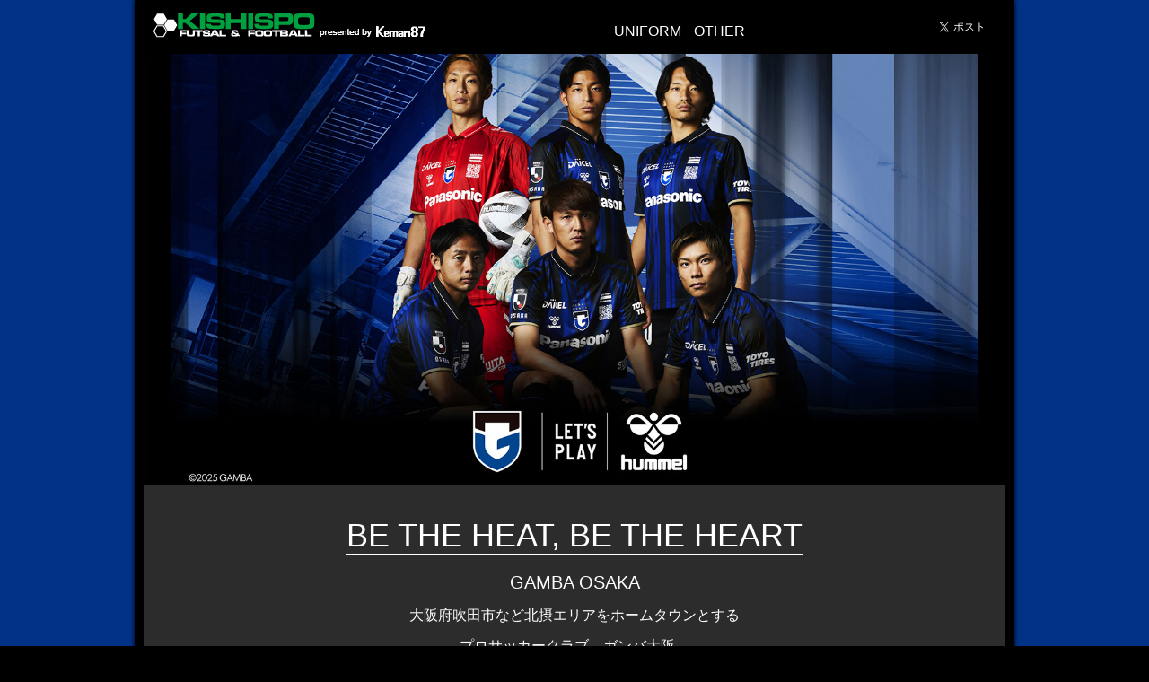

--- FILE ---
content_type: text/html; charset=UTF-8
request_url: https://www.kishispo.net/ex/clubteam/gamba/
body_size: 3813
content:
<!DOCTYPE html>
<html lang="ja">
<head>
	<meta http-equiv="Content-Type" content="text/html; charset=utf-8">
	<meta name="viewport" content="initial-scale=1.0, minimum-scale=1.0, maximum-scale=1.0, width=device-width, user-scalable=0" />
    <meta http-equiv="X-UA-Compatible" content="IE=edge">
    <meta name="format-detection" content="telephone=no">
    <meta name="keywords" content="ヒュンメル,hummel,ガンバ大阪,GAMBA OSAKA,J-LEAGUE,Jリーグ,ユニフォーム,レプリカ,サッカー,フットサル,通販,特価,激安,限定,サッカースパイク,サッカー用品,キシスポ,kishispo,kemari87" />
	<meta name="description" content="サッカー＆フットサルショップKISHISPO Kemari87は、西日本最大級フットボール専門店、通販サイトです。サッカースパイクやフットサルシューズをはじめ、限定品や特価品など豊富な品揃えで皆さまをお待ちしております。" />
    <meta name="copyright" content="Copyright (C)2012-2025 KISHISPO All Rights Reserved." />
	<meta name="author" content="KISHISPO" lang="ja" />
	<title>J-LEAGUE / GAMBA OSAKA (Jリーグ / ガンバ大阪) | KISHISPO Kemari87 公式通販サイト</title>
    
    <link rel="stylesheet" type="text/css" href="common/css/reset.css">
    <link rel="stylesheet" type="text/css" href="common/css/jquery.sidr.light.css">
    <link rel="stylesheet" type="text/css" href="common/css/style.css">
    
    <script type="text/javascript" src="common/js/jquery-1.11.3.min.js" ></script>
    <script type="text/javascript" src="common/js/jquery.sidr.min.js" ></script>
    <script type="text/javascript" src="common/js/function.js" ></script>
    <script type="text/javascript" src="common/js/ga.js" ></script>
    
    <!--[if lt IE 9]>
    <script src="common/js/IE9.js"></script>
    <script src="common/js/html5shiv.js"></script>
    <script src="common/js/css3-mediaqueries.js"></script>
    <![endif]-->
    
    
    <!-- Google Tag Manager  -->
<script type="text/javascript" async="" src="https://www.google-analytics.com/analytics.js"></script>
<script type="text/javascript" async="" src="https://www.google-analytics.com/analytics.js"></script>
<script async="" src="//www.googletagmanager.com/gtm.js?id=GTM-TRZ4CX6"></script>
<script async="" src="//www.googletagmanager.com/gtm.js?id=GTM-5P2LCL"></script>
<script>(function(w,d,s,l,i){w[l]=w[l]||[];w[l].push({'gtm.start':
new Date().getTime(),event:'gtm.js'});var f=d.getElementsByTagName(s)[0],
j=d.createElement(s),dl=l!='dataLayer'?'&l='+l:'';j.async=true;j.src=
'//www.googletagmanager.com/gtm.js?id='+i+dl;f.parentNode.insertBefore(j,f);
})(window,document,'script','dataLayer','GTM-5P2LCL');</script>
<script>(function(w,d,s,l,i){w[l]=w[l]||[];w[l].push({'gtm.start':
new Date().getTime(),event:'gtm.js'});var f=d.getElementsByTagName(s)[0],
j=d.createElement(s),dl=l!='dataLayer'?'&l='+l:'';j.async=true;j.src=
'//www.googletagmanager.com/gtm.js?id='+i+dl;f.parentNode.insertBefore(j,f);
})(window,document,'script','dataLayer','GTM-TRZ4CX6');</script>
 <!-- End Google Tag Manager -->



</head>

<body>


<!-- Google Tag Manager (noscript)  -->
<noscript><iframe src="//www.googletagmanager.com/ns.html?id=GTM-5P2LCL"
height="0" width="0" style="display:none;visibility:hidden"></iframe></noscript>
<noscript><iframe src="//www.googletagmanager.com/ns.html?id=GTM-TRZ4CX6"
height="0" width="0" style="display:none;visibility:hidden"></iframe></noscript>
 <!-- End Google Tag Manager (noscript) -->



	<div id="wrap">
        <!--▽ヘッダー▽-->
        <header>
            <div id="head" class="clearfix">
                <h1><a href="https://www.kishispo.net/" title="KISHISPO presented by Kemari87">KISHISPO</a></h1>
                <div id="hamburger"><a id="simple-menu" href="#sidr"><p class="icn"><span></span><span></span><span></span></p></a></div>
                <div id="head-nav">
                    <ul>
                        <!--<li><a href="#section02-1" onClick="jQuery.sidr('close', 'sidr');">スペック</a></li>-->
                        <!--<li><a href="#section04" onClick="jQuery.sidr('close', 'sidr');">ムービー</a></li>-->
                        <!--<li><a href="#section03" onClick="jQuery.sidr('close', 'sidr');">レビュー</a></li>-->
                        <!--<li><a href="#HOME" onClick="jQuery.sidr('close', 'sidr');">HOME</a></li>-->
                        <!--<li><a href="#AWAY" onClick="jQuery.sidr('close', 'sidr');">AWAY</a></li>-->
                        <li><a href="#UNIFORM" onClick="jQuery.sidr('close', 'sidr');">UNIFORM</a></li>
                        <li><a href="#OTHER_ITEM" onClick="jQuery.sidr('close', 'sidr');">OTHER</a></li>
                        <li><iframe src="https://www.facebook.com/plugins/like.php?href=https%3A%2F%2Fwww.kishispo.net%2Fex%2Fclubteam%2Fgamba%2F&width=145&layout=button_count&action=like&size=small&share=true&height=20&appId" width="175" height="20" style="border:none;overflow:hidden" scrolling="no" frameborder="0" allowfullscreen="true" allow="autoplay; clipboard-write; encrypted-media; picture-in-picture; web-share"></iframe></li>
                        <li><a href="https://twitter.com/share?ref_src=twsrc%5Etfw" class="twitter-share-button" data-url="https://www.kishispo.net/ex/clubteam/gamba/" data-via="KKishispo" data-hashtags="Kemari87 #KISHISPO #ガンバ大阪 #GAMBAOSAKA #Ｊリーグ" data-show-count="false">Tweet</a><script async src="https://platform.twitter.com/widgets.js" charset="utf-8"></script></li>
                    </ul>
                </div>
            </div>
      </header>
        <!--△ヘッダー△-->
        
        <!--▽イメージエリア▽-->
        <section>
            <div id="main-img"><img src="common/img/main.jpg"></div>
        </section>
        <!--△イメージエリア△-->
        
		<!--▽MAIN/HOMEコンセプト セクション②（2カラム）▽-->
        <section>
            <div id="section02" class="section">
                <h2><span>BE THE HEAT, BE THE HEART</span></h2>
                <h3>GAMBA OSAKA</h3>
                <p>大阪府吹田市など北摂エリアをホームタウンとする</p>
                <p>プロサッカークラブ、ガンバ大阪。</p>
                <p><br>- - - - - - - - - -<br><br></p>  
                <p>2025年シーズンユニフォームは、洗練されたスタイルにアップデートした伝統的な衿付きデザインを採用。ホーム用ユニフォームには、チームコンセプトから連想される炎と青黒ストライプを融合させたグラフィックを使用し、チーム、サポーター、スタジアムの熱気が一つとなる団結を表現。ブランドカラーのゴールドを袖部分に使用した、2005年のリーグ初タイトルから20周年のメモリアルイヤーを記念したデザイン。</p>
            </div>
        </section>
        <!--△MAIN/HOMEコンセプト セクション②△-->
                
        
        <!--▽/_blankイメージエリア▽-->
        <section>
            <div id="main-img"><img src="./common/img/_blank.jpg"></div>
        </section>
        <!--△イメージエリア△-->
        
        
        <!--▽ラインナップ▽-->
        <section>
            <div id="lineup" class="section">
            <div id="UNIFORM"></div>
                <h3 id="title-css">2025年シーズンユニフォーム</h3><br>
                <ul class="clearfix">
                    <li>
                    	<img src="https://www.kishispo.net/upload/save_image/hag1060go-69.jpg" alt="2025 ホーム 半袖オーセンティックユニフォーム">
                        <p>2025 ホーム 半袖オーセンティックユニフォーム</p>
                        <p class="price">ﾒｰｶｰ希望小売価格：¥28,050(税込)～</p>
                        <p class="own-price">当店価格：¥28,050(税込)～</p>
                        <a href="https://www.kishispo.net/products/list?key=hag1060go-69" target="_blank">URL</a>
                    </li>
                    <li>
                    	<img src="https://www.kishispo.net/upload/save_image/hag1060go-10.jpg" alt="2025 アウェイ 半袖オーセンティックユニフォーム">
                        <p>2025 アウェイ 半袖オーセンティックユニフォーム</p>
                        <p class="price">ﾒｰｶｰ希望小売価格：¥28,050(税込)～</p>
                        <p class="own-price">当店価格：¥28,050(税込)～</p>
                        <a href="https://www.kishispo.net/products/list?key=hag1060go-10" target="_blank">URL</a>
                    </li>
                    <li>
                        <p></p>
                    </li>
                    <li>
                        <p></p>
                    </li> 
                    
                    <li>
                    	<img src="https://www.kishispo.net/upload/save_image/hag1060gor-69.jpg" alt="2025 ホーム 半袖レプリカユニフォーム">
                        <p>2025 ホーム 半袖レプリカユニフォーム</p>
                        <p class="price">ﾒｰｶｰ希望小売価格：¥17,050(税込)～</p>
                        <p class="own-price">当店価格：¥17,050(税込)～</p>
                        <a href="https://www.kishispo.net/products/list?key=hag1060gor-69" target="_blank">URL</a>
                    </li>
                    <li>
                    	<img src="https://www.kishispo.net/upload/save_image/hag2060gor-69.jpg" alt="2025 ホーム 長袖レプリカユニフォーム">
                        <p>2025 ホーム 長袖レプリカユニフォーム</p>
                        <p class="price">ﾒｰｶｰ希望小売価格：¥18,150(税込)～</p>
                        <p class="own-price">当店価格：¥18,150(税込)～</p>
                        <a href="https://www.kishispo.net/products/list?key=hag2060gor-69" target="_blank">URL</a>
                    </li>
                    <li>
                    	<img src="https://www.kishispo.net/upload/save_image/hag1060gor-10.jpg" alt="2025 アウェイ 半袖レプリカユニフォーム">
                        <p>2025 アウェイ 半袖レプリカユニフォーム</p>
                        <p class="price">ﾒｰｶｰ希望小売価格：¥17,050(税込)～</p>
                        <p class="own-price">当店価格：¥17,050(税込)～</p>
                        <a href="https://www.kishispo.net/products/list?key=hag1060gor-10" target="_blank">URL</a>
                    </li>
                    <li>
                    	<img src="https://www.kishispo.net/upload/save_image/hag2060gor-10.jpg" alt="2025 アウェイ 長袖レプリカユニフォーム">
                        <p>2025 アウェイ 長袖レプリカユニフォーム</p>
                        <p class="price">ﾒｰｶｰ希望小売価格：¥18,150(税込)～</p>
                        <p class="own-price">当店価格：¥18,150(税込)～</p>
                        <a href="https://www.kishispo.net/products/list?key=hag2060gor-10" target="_blank">URL</a>
                    </li>
                    
                    <li>
                    	<img src="https://www.kishispo.net/upload/save_image/hag1060gor-20.jpg" alt="2025 GK 半袖レプリカユニフォーム">
                        <p>2025 GK 半袖レプリカユニフォーム</p>
                        <p class="price">ﾒｰｶｰ希望小売価格：¥17,050(税込)～</p>
                        <p class="own-price">当店価格：¥17,050(税込)～</p>
                        <a href="https://www.kishispo.net/products/list?key=hag1060gor-20" target="_blank">URL</a>
                    </li>
                    <li>
                    	<img src="https://www.kishispo.net/upload/save_image/hag1060gor-30.jpg" alt="2025 GK 半袖レプリカユニフォーム">
                        <p>2025 GK 半袖レプリカユニフォーム</p>
                        <p class="price">ﾒｰｶｰ希望小売価格：¥17,050(税込)～</p>
                        <p class="own-price">当店価格：¥17,050(税込)～</p>
                        <a href="https://www.kishispo.net/products/list?key=hag1060gor-30" target="_blank">URL</a>
                    </li>
                    <li>
                    	<img src="https://www.kishispo.net/upload/save_image/hag1060gor-57.jpg" alt="2025 GK 半袖レプリカユニフォーム">
                        <p>2025 GK 半袖レプリカユニフォーム</p>
                        <p class="price">ﾒｰｶｰ希望小売価格：¥17,050(税込)～</p>
                        <p class="own-price">当店価格：¥17,050(税込)～</p>
                        <a href="https://www.kishispo.net/products/list?key=hag1060gor-57" target="_blank">URL</a>
                    </li>
                    <li>
                        <p></p>
                    </li>
                    
                    <li>
                    	<img src="https://www.kishispo.net/upload/save_image/hjg1060gor-69.jpg" alt="2025 ホーム 半袖レプリカユニフォーム JR">
                        <p>2025 ホーム 半袖レプリカユニフォーム JR</p>
                        <p class="price">ﾒｰｶｰ希望小売価格：¥13,750(税込)～</p>
                        <p class="own-price">当店価格：¥13,750(税込)～</p>
                        <a href="https://www.kishispo.net/products/list?key=hjg1060gor-69" target="_blank">URL</a>
                    </li>
                    <li>
                    	<img src="https://www.kishispo.net/upload/save_image/hjg1060gor-10.jpg" alt="2025 アウェイ 半袖レプリカユニフォーム JR">
                        <p>2025 アウェイ 半袖レプリカユニフォーム JR</p>
                        <p class="price">ﾒｰｶｰ希望小売価格：¥13,750(税込)～</p>
                        <p class="own-price">当店価格：¥13,750(税込)～</p>
                        <a href="https://www.kishispo.net/products/list?key=hjg1060gor-10" target="_blank">URL</a>
                    </li>
                    <li>
                    	<img src="https://www.kishispo.net/upload/save_image/hjg1060gor-20.jpg" alt="2025 GK 半袖レプリカユニフォーム JR">
                        <p>2025 GK 半袖レプリカユニフォーム JR</p>
                        <p class="price">ﾒｰｶｰ希望小売価格：¥13,750(税込)～</p>
                        <p class="own-price">当店価格：¥13,750(税込)～</p>
                        <a href="https://www.kishispo.net/products/list?key=hjg1060gor-20" target="_blank">URL</a>
                    </li>
                    <li>
                        <p></p>
                    </li>              
                </ul>
            </div>
        </section>
        <!--△ラインナップ△-->
        
   　　 <!--▽/_blankイメージエリア▽-->
        <section>
            <div id="main-img"><img src="./common/img/_blank.jpg"></div>
        </section>
        <!--△イメージエリア△-->
        
        
        <!--▽OTHERラインナップ▽-->
        <section>
        <div id="OTHER_ITEM"></div>
            <div id="lineup" class="section">
                <h2><span></span></h2>

                <h3 id="title-css">トレーニングウェア/カジュアルウェア</h3><br>
                <ul class="clearfix">

                    <li>
                    	<img src="https://www.kishispo.net/upload/save_image/hap4208go.jpg" alt="HMP 半袖Tシャツ">
                        <p>HMP 半袖Tシャツ</p>
                        <p class="price">ﾒｰｶｰ希望小売価格：¥7,040</p>
                        <p class="own-price">当店価格：¥7,040(税込)</p>
                        <a href="https://www.kishispo.net/products/hap4208go" target="_blank">URL</a>
                    </li>
                    <li>
                    	<img src="https://www.kishispo.net/upload/save_image/hap4206go.jpg" alt="HMP 半袖Tシャツ">
                        <p>HMP 半袖Tシャツ</p>
                        <p class="price">ﾒｰｶｰ希望小売価格：¥7,040</p>
                        <p class="own-price">当店価格：¥7,040(税込)</p>
                        <a href="https://www.kishispo.net/products/hap4206go" target="_blank">URL</a>
                    </li>
                    <li>
                    	<img src="https://www.kishispo.net/upload/save_image/hap3063go.jpg" alt="HMP 半袖ポロシャツ">
                        <p>HMP 半袖ポロシャツ</p>
                        <p class="price">ﾒｰｶｰ希望小売価格：¥9,680</p>
                        <p class="own-price">当店価格：¥9,680(税込)</p>
                        <a href="https://www.kishispo.net/products/hap3063go" target="_blank">URL</a>
                    </li>
                    <li>
                    	<img src="https://www.kishispo.net/upload/save_image/hap7215go.jpg" alt="HMP 長袖Tシャツ">
                        <p>HMP 長袖Tシャツ</p>
                        <p class="price">ﾒｰｶｰ希望小売価格：¥8,140</p>
                        <p class="own-price">当店価格：¥8,140(税込)</p>
                        <a href="https://www.kishispo.net/products/hap7215go" target="_blank">URL</a>
                    </li>

                    <li>
                    	<img src="https://www.kishispo.net/upload/save_image/hap8294go.jpg" alt="HMP スウェットフルジップジャケット">
                        <p>HMP スウェットフルジップジャケット</p>
                        <p class="price">ﾒｰｶｰ希望小売価格：¥12,210</p>
                        <p class="own-price">当店価格：¥12,210(税込)</p>
                        <a href="https://www.kishispo.net/products/hap8294go" target="_blank">URL</a>
                    </li>
                    <li>
                    	<img src="https://www.kishispo.net/upload/save_image/haw2185go.jpg" alt="HMP クロスジャケット">
                        <p>HMP クロスジャケット</p>
                        <p class="price">ﾒｰｶｰ希望小売価格：¥13,750</p>
                        <p class="own-price">当店価格：¥13,750(税込)</p>
                        <a href="https://www.kishispo.net/products/haw2185go" target="_blank">URL</a>
                    </li>
                    <li>
                    	<img src="https://www.kishispo.net/upload/save_image/hat2133go.jpg" alt="HMP クロスジャケット">
                        <p>HMP クロスジャケット</p>
                        <p class="price">ﾒｰｶｰ希望小売価格：¥13,750</p>
                        <p class="own-price">当店価格：¥13,750(税込)</p>
                        <a href="https://www.kishispo.net/products/hat2133go" target="_blank">URL</a>
                    </li>
                    <li>
                        <p></p>
                    </li>
                </ul>
            </div>
        </section>
         <!--△ラインナップ△-->

        <!--▽/_blankイメージエリア▽-->
        <section>
            <div id="main-img"><img src="./common/img/_blank.jpg"></div>
        </section>
        <!--△イメージエリア△-->
        
        
        
        <!--▽セクション④（ビデオ表示エリア）▽
        <section>
            <div id="section04" class="section">
                <h2><span>ムービー</span></h2>
                <ul class="clearfix">
                    <li>
                        <video id="player1" controlsList="nodownload" oncontextmenu="return false;" width="100%" preload="none" poster="./common/img/img_mv.jpg" controls >
                        <source src="common/movie/mv.mp4" type="video/mp4" />
                        </video>
                    </li>
                    <li>
                    	<h4></h4>
                        <p></p>
                    </li>
                </ul>
            </div>
        </section>
        △セクション④△-->
        
        <!--▽/_blankイメージエリア▽
        <section>
            <div id="main-img"><img src="./common/img/_blank.jpg"></div>
        </section>
        △イメージエリア△-->
        
        
        <section>
        <div id="lineup" class="section" align="center">
                <h3><a href="https://www.kishispo.net/products/list?category_id=6914" target="_blank" style="text-decoration:none;"><font color="#FFFFFF">ガンバ大阪商品一覧へ</font></a></h3>
            </ul>
        </div>
      </section>
        
        
        <!--▽/_blankイメージエリア▽-->
        <section>
            <div id="main-img"><img src="./common/img/_blank.jpg"></div>
        </section>
        <!--△イメージエリア△-->
      
                      
	</div>
        
    <!--フッター-->
    <footer>
        <div id="btn-pagetop" class="btn-pagetop"><img src="common/img/btn_pagetop.png" width="30px" alt="ページトップへ"></div>
        <div id="foot" class="clearfix">
<h1><a href="https://www.kishispo.net/" title="KISHISPO presented by Kemari87">KISHISPO</a></h1>
            <ul class="clearfix">
                <li><a href="https://www.kishispo.net/abouts/" target="_blank">会社概要</a></li>
                <li><a href="https://www.kishispo.com/modules/content/recruit.html" target="_blank">採用情報</a></li>
                <li><a href="https://www.kishispo.net/contact/" target="_blank">お問い合せ</a></li>
                <li><a href="https://www.kishispo.net/guide/privacy.php" target="_blank">プライバシーポリシー・著作権・免責事項</a></li>
                        <li><iframe src="https://www.facebook.com/plugins/like.php?href=https%3A%2F%2Fwww.kishispo.net%2Fex%2Fclubteam%2Fgamba%2F&width=145&layout=button_count&action=like&size=small&share=true&height=20&appId" width="175" height="20" style="border:none;overflow:hidden" scrolling="no" frameborder="0" allowfullscreen="true" allow="autoplay; clipboard-write; encrypted-media; picture-in-picture; web-share"></iframe></li>
                        <li><a href="https://twitter.com/share?ref_src=twsrc%5Etfw" class="twitter-share-button" data-url="https://www.kishispo.net/ex/clubteam/gamba/" data-via="KKishispo" data-hashtags="Kemari87 #KISHISPO #ガンバ大阪 #GAMBAOSAKA #Ｊリーグ" data-show-count="false">Tweet</a><script async src="https://platform.twitter.com/widgets.js" charset="utf-8"></script></li>
            </ul>
      </div>
        <p id="copyright">Copyrights&copy;2012-2025 KISHISPO All Right Reserved.</p>
</footer>    
</body>
</html>


--- FILE ---
content_type: text/css
request_url: https://www.kishispo.net/ex/clubteam/gamba/common/css/reset.css
body_size: 921
content:
@charset "utf-8";

/* -----------------------------------------------------------
CSS Information

 File name:      reset.css
 Update:         2011.10.04
 Style Info:     リセットCSSファイル
----------------------------------------------------------- */

/* -----------------------------------------------------------
　　デフォルト設定
----------------------------------------------------------- */
*{
  margin:0;
  padding:0;
  zoom:1;
}

html {
 height:100%;
 overflow-y: scroll;
}

html>/**/body{
 /*overflow:-moz-scrollbars-vertical;*/
}
html:first-child body{
 min-height:100%;
 padding-bottom:1px;
}

body, div, dl, dt, dd, ul, ol, li, h1, h2, h3, h4, h5, h6, p {
 margin:0;
 padding:0;
 border:0;
 outline:0;
 font-size:100%;
 vertical-align:baseline;
 background:transparent;
}

body {
    line-height:1;
}


/* -----------------------------------------------------------
　　aタグ設定
----------------------------------------------------------- */
/*a要素のフォントサイズなどをリセットしフォントの縦方向の揃え位置を親要素のベースラインに揃えるようにしています*/
a {
    margin:0;
    padding:0;
    font-size:100%;
    vertical-align:baseline;
    background:transparent;
}

a img {
	border:none;	
}


/* -----------------------------------------------------------
　　テーブル設定
----------------------------------------------------------- */
table {
 border-collapse: collapse;
 border: none;
 border-spacing: 0;
}
th, td {
 vertical-align: top;
 border: solid 1px #CCC;
}
th {
 text-align: center;
}
caption {
 text-align: left;
 font-weight: bold;
}


/* -----------------------------------------------------------
　　リスト設定
----------------------------------------------------------- */
ul, ol, dl {
 list-style: none;
}
li {
 display: list-item;
 zoom: normal;
}


/* -----------------------------------------------------------
　　画像、オブジェクト設定
----------------------------------------------------------- */

/*画像を縦に並べたときに余白が出てしまわないようにしています*/
/*画像のふちに線が入らないようにしています*/
img, html:not(:target) img {
	vertical-align: top;
	font-size:0;
	line-height: 0;
	border: none;
	margin:0;
	padding:0;
}

*html img, 
*:first-child+html img, 
head~/**/body img {
 /*vertical-align: bottom;*/
}
object, embed {
 vertical-align: top;
}


/* -----------------------------------------------------------
　　フォーム設定
----------------------------------------------------------- */
fieldset {
 border: none;
}

/*フォントサイズがブラウザーに影響されないように設定*/
button, input, select, textarea {
    font-size: 100%; /* 2 */
    margin: 0; /* 3 */
}

/* -----------------------------------------------------------
　　テキスト設定
----------------------------------------------------------- */
h1, h2, h3, h4, h5, h6 {
 font-size: 100%;
}
em, address {
 font-style: normal;
}
ul ul, ul dl, dl ul, table p, table ul, table table {
 font-size: 1em;
}

/* -----------------------------------------------------------
　　その他設定
----------------------------------------------------------- */
/*水平罫線のデフォルトである立体的な罫線を見えなくしています*/
/* 罫線の色は好きに変更してください */
hr {
    display:block;
    height:1px;
    border:0;   
    border-top:1px solid #cccccc;
    margin:1em 0;
    padding:0;
}

sub {
 vertical-align: baseline;
}

article,aside,details,figcaption,figure,
footer,header,hgroup,menu,nav,section,summary { 
	display:block;
}

/*IEではデフォルトで点線を下線表示する設定ではないので、下線がつくようにしています
また、マウスオーバー時にヘルプカーソルの表示が出るようにしています*/
abbr[title], dfn[title] {
    border-bottom:1px dotted;
    cursor:help;
}

/*（iOSの場合）zoom設定を不可にしなくても、縦向き/横向き時にテキストサイズを変えないよ*/
html {
    -webkit-text-size-adjust: 100%;
    -ms-text-size-adjust: 100%;
}

--- FILE ---
content_type: text/css
request_url: https://www.kishispo.net/ex/clubteam/gamba/common/css/jquery.sidr.light.css
body_size: 266
content:
.sidr{
	display:none;
	position:absolute;
	position:fixed;
	top:0;
	height:100%;
	z-index:999999;
	width:225px;
	overflow-x:none;
	overflow-y:auto;;
	background:#ebebeb;
	color:#333;
	-webkit-box-shadow:0 0 5px 5px #000000;
	-moz-box-shadow:0 0 5px 5px #000000;
	box-shadow:0 0 5px 5px #000000;
	-webkit-box-sizing: border-box;
	-moz-box-sizing: border-box;
	box-sizing: border-box;
}
.sidr .sidr-inner{
	padding:0 0 15px;
}
.sidr .sidr-inner>p{
	margin-left:15px;
	margin-right:15px;
}
.sidr.right{
	left:auto;
	right:-225px;
}
.sidr.left{
	left:-225px;
	right:auto;
}
.sidr h1,.sidr h2,.sidr h3,.sidr h4,.sidr h5,.sidr h6{
	font-size:11px;
	font-weight:normal;
	padding:0 15px;
	margin:0 0 5px;
	color:#333;
	line-height:24px;
	background-image:-webkit-gradient(linear, 50% 0%, 50% 100%, color-stop(0%, #ffffff), color-stop(100%, #dfdfdf));
	background-image:-webkit-linear-gradient(#ffffff,#dfdfdf);background-image:-moz-linear-gradient(#ffffff,#dfdfdf);
	background-image:-o-linear-gradient(#ffffff,#dfdfdf);background-image:linear-gradient(#ffffff,#dfdfdf);
	-webkit-box-shadow:0 5px 5px 3px rgba(0,0,0,0.2);
	-moz-box-shadow:0 5px 5px 3px rgba(0,0,0,0.2);
	box-shadow:0 5px 5px 3px rgba(0,0,0,0.2);
}
.sidr p{
	font-size:13px;
	margin:0 0 12px;
}
.sidr p a{
	color:rgba(51,51,51,0.9);
}
.sidr>p{
	margin-left:15px;
	margin-right:15px;
}
.sidr ul{
	display:block;
	margin:0 0 15px;
	padding:0;
}
.sidr ul li{
	display:block;
	margin:0;
	line-height:48px;
	border-bottom:1px solid #ffffff;
}
.sidr ul li:hover,.sidr ul li.active,.sidr ul li.sidr-class-active{
	border-top:none;
	background:#c6c6c6;
	line-height:49px;
}
.sidr ul li a,.sidr ul li span{
	padding:0 15px;
	display:block;
	text-decoration:none;
	color:#333;
}
.sidr ul li ul{
	border-bottom:none;
	margin:0;
}
.sidr ul li ul li{
	line-height:40px;
	font-size:13px;
}
.sidr ul li ul li:last-child{
	border-bottom:none;
}
.sidr ul li ul li:hover,.sidr ul li ul li.active,.sidr ul li ul li.sidr-class-active{
	border-top:none;
	line-height:41px;
}
.sidr ul li ul li a,.sidr ul li ul li span{
	color:rgba(51,51,51,0.8);
	padding-left:30px;
}
.sidr form{
	margin:0 15px;
}
.sidr label{
	font-size:13px;
}
.sidr input[type="text"],.sidr input[type="password"],.sidr input[type="date"],.sidr input[type="datetime"],.sidr input[type="email"],.sidr input[type="number"],.sidr input[type="search"],.sidr input[type="tel"],.sidr input[type="time"],.sidr input[type="url"],.sidr textarea,.sidr select{
	width:100%;
	font-size:13px;
	padding:5px;
	-webkit-box-sizing:border-box;
	-moz-box-sizing:border-box;
	box-sizing:border-box;
	margin:0 0 10px;
	-webkit-border-radius:2px;
	-moz-border-radius:2px;
	-ms-border-radius:2px;
	-o-border-radius:2px;
	border-radius:2px;
	border:none;
	background:rgba(0,0,0,0.1);
	color:rgba(51,51,51,0.6);
	display:block;
	clear:both;
}
.sidr input[type=checkbox]{
	width:auto;
	display:inline;
	clear:none;
}
.sidr input[type=button],.sidr input[type=submit]{
	color:#f8f8f8;
	background:#333;
}
.sidr input[type=button]:hover,.sidr input[type=submit]:hover{
	background:rgba(51,51,51,0.9);
}


--- FILE ---
content_type: text/css
request_url: https://www.kishispo.net/ex/clubteam/gamba/common/css/style.css
body_size: 2791
content:
@charset "utf-8";

/**********************************************************
全ページ共通設定（デフォルト）モバイルファースト
**********************************************************/
body{
	font-size: 100%;
	font-size: 14px;
	font-weight: normal;
	line-height:1.5;
	font-family: "Trebuchet MS",Meiryo, メイリオ, 'Hiragino Kaku Gothic ProN', 'ヒラギノ角ゴ ProN W3', Osaka, 'MS PGothic', arial, helvetica, sans-serif;
	margin: 0;
	padding: 0;
	-webkit-text-size-adjust:none;
	background:#000;
	text-align:left;
	position:relative;
	word-wrap: break-word 
}

/*h1,h2, h3, h4, h5, h6, h7*/
h1, h2, h3, h4, h5, h6, h7 { font-weight:normal; }

/*float解除*/
.clearfix:after{
    content: "."; 
    display: block; 
    height: 0; 
    font-size:0;	
    clear: both; 
	visibility:hidden;
}
.clearfix {	display: inline-block; } 
 /* Hides from IE Mac */
* html .clearfix{ height: 1%; }
.clearfix{ display:block; }
 /* IE6 */
* html .clearfix { zoom: 1;}
 /* IE7 */
*:first-child+html .clearfix { zoom: 1;}

/*イメージhover処理*/
.imghover:hover img { filter:alpha(opacity=70); opacity:0.7; }

/*コピーライト*/
#copyright { font-size:12px; text-align:center; margin-top:10px;}

/**********************************************************
モバイル
**********************************************************/
#wrap { background:#FFF; width:100%; }

/***ヘッダー***/
#head { padding:10px; position:relative; }
#head h1 a {
	display:block;
	width:165px;
	height:40px;
	margin:0 auto;
	background:url(../img/logo_sp.png) no-repeat;
	background-size:165px auto;
	background-position:center center;
	text-indent:-99999px;
}
#head #head-nav { display:none; }

/*ハンバーガーメニュー*/
#head #hamburger {
	-webkit-box-sizing: border-box;
	-moz-box-sizing: border-box;
	box-sizing: border-box;
	display: block;
	height: 40px;
	position: absolute;
	top:10px;
	left:10px;
	cursor: pointer;
}
#head #hamburger a { display:block; width:30px; height:40px; }
#head #hamburger .icn {
	position: relative;
	width: 100%;
	height: 100%;
}
#head #hamburger .icn span {
	position: absolute;
	left: 0;
	width: 30px;
	height: 4px;
	background-color: #b5b5b5;
	-webkit-transition: all .5s;
	-moz-transition: all .5s;
	-o-transition: all .5s;
	transition: all .5s;
}
#head #hamburger .icn span:nth-of-type(1) { top: 5px; }
#head #hamburger .icn span:nth-of-type(2) { top: 17px; }
#head #hamburger .icn span:nth-of-type(3) { top: 29px; }
#head #hamburger .simple-menu.on { z-index: 5000; }
#head #hamburger .simple-menu.on .icn span:nth-of-type(1) {
	-webkit-transform: translateY(10px) rotate(-45deg);
	transform: translateY(10px) rotate(-45deg);
}
#head #hamburger .simple-menu.on .icn span:nth-of-type(2) { opacity: 0; }
#head #hamburger .simple-menu.on .icn span:nth-of-type(3) {
	-webkit-transform: translateY(-14px) rotate(45deg);
	transform: translateY(-14px) rotate(45deg);
}

/***イメージエリア***/
#main-img img { width:100%; }
#HOME img { width:100%; }
#AWAY img { width:100%; }
#TRD img { width:100%; }
#4TH img { width:100%; }
#OTHER_ITEM img { width:100%; }

#main-img { background:#000000; }
#main-img2 { background:#1b1b1b; padding-top:15px; }
#main-img2 img { width:100%; }

#main-img3 { background:#2c2c2c; padding-top:30px; }
#main-img3 img { width:100%; }

/***コンテンツエリア***/
.section { background:#2c2c2c; color:#FFF; padding:10px 10px 20px 10px;}
.section h2 { font-size:20px; text-align:center; padding-top:10px; }
.section h2 span { border-bottom:1px solid #FFF; }
.section h3 { font-size:18px; margin-top:10px; text-align:center; }
.section p { margin-top:10px; }

/***セクション1***/
#section01 ul li:first-child { text-align:center; }
#section01 ul li img { width:100%; }
#section01 ul li p { text-align:left; font-size:smaller; }
#section01 p { text-align:center; }

/***セクション2***/
#section02 ul li { padding:10px; margin-top:15px; text-align:center; }
#section02 ul li img { width:100%; }
#section02 p { text-align:center; }
#section02 ul li p { text-align:left; }
#section02 ul li p span { text-align:left; font-weight:bold; font-size:large }
#section02 ul li .btn-lineup { margin:10px 0; width:50%; margin-left:auto; }
#section02 ul li .btn-lineup a {
	display:block;
	width:100%;
	height:100%;
	padding:10px 0;
	color:#FFF;
	text-decoration:none;
	border:1px solid #FFF;
	background:url(../img/btn_arrow_d.png) no-repeat;
	background-position:95% center;
	background-size:10px auto;
	text-align:center;
}
#section02 ul li .btn-lineup a:hover {
	background:url(../img/btn_arrow_d.png) no-repeat, #2c2c2c;
	background-position:95% center, 0 0;
	background-size:10px auto, auto auto;
}

/***セクション2***/
#section02-1 { background:#1b1b1b;}
#section02-1 ul li { padding:10px; margin-top:15px; text-align:center; }
#section02-1 ul li img { width:100%; }
#section02-1 p { text-align:center; }
#section02-1 ul li p span { text-align:left; font-weight:bold; font-size:large }
#section02-1 ul li .btn-lineup { margin:10px 0; width:50%; margin-left:auto; }
#section02-1 ul li .btn-lineup a {
	display:block;
	width:100%;
	height:100%;
	padding:10px 0;
	color:#FFF;
	text-decoration:none;
	border:1px solid #FFF;
	background:url(../img/btn_arrow_d.png) no-repeat;
	background-position:95% center;
	background-size:10px auto;
	text-align:center;
}
#section02-1 ul li .btn-lineup a:hover {
	background:url(../img/btn_arrow_d.png) no-repeat, #2c2c2c;
	background-position:95% center, 0 0;
	background-size:10px auto, auto auto;
}

/***セクション2-2***/
#section02-2 { background:#1b1b1b;}
#section02-2 ul li { padding:10px; text-align:center; }
#section02-2 ul li img { width:100%; }
#section02-2 ul li h4 { text-align:center; font-size:large; margin-top:5px; }
#section02-2 ul li p { text-align:left; }
#section02-2 ul li p span { font-size:large; }
#section02-2 ul li .btn-lineup { margin:10px 0; width:50%; margin-left:auto; }
#section02-2 ul li .btn-lineup a {
	display:block;
	width:100%;
	height:100%;
	padding:10px 0;
	color:#FFF;
	text-decoration:none;
	border:1px solid #FFF;
	background:url(../img/btn_arrow_d.png) no-repeat;
	background-position:95% center;
	background-size:10px auto;
	text-align:center;
}
#section02-2 ul li .btn-lineup a:hover {
	background:url(../img/btn_arrow_d.png) no-repeat, #2c2c2c;
	background-position:95% center, 0 0;
	background-size:10px auto, auto auto;
}

/***セクション2-3***/
#section02-3 { background:#1b1b1b;}
#section02-3 ul li { padding:10px; margin-top:15px; text-align:center; }
#section02-3 ul li img { width:100%; }
#section02-3 ul li h4 { text-align:center; font-size:large; margin-top:5px; }
#section02-3 ul li p { text-align:left; }
#section02-3 ul li p span { text-align:left; font-weight:bold; font-size:large }
#section02-3 ul li .btn-lineup { margin:10px 0; width:50%; margin-left:auto; }
#section02-3 ul li .btn-lineup a {
	display:block;
	width:100%;
	height:100%;
	padding:10px 0;
	color:#FFF;
	text-decoration:none;
	border:1px solid #FFF;
	background:url(../img/btn_arrow_d.png) no-repeat;
	background-position:95% center;
	background-size:10px auto;
	text-align:center;
}
#section02-3 ul li .btn-lineup a:hover {
	background:url(../img/btn_arrow_d.png) no-repeat, #2c2c2c;
	background-position:95% center, 0 0;
	background-size:10px auto, auto auto;
}

/***セクション2-4***/
#section02-4 ul li { padding:10px; margin-top:15px; text-align:center; }
#section02-4 ul li img { width:100%; }
#section02-4 p { text-align:center; }
#section02-4 ul li p span { text-align:left; font-weight:bold; font-size:large }
#section02-4 ul li .btn-lineup { margin:10px 0; width:50%; margin-left:auto; }
#section02-4 ul li .btn-lineup a {
	display:block;
	width:100%;
	height:100%;
	padding:10px 0;
	color:#FFF;
	text-decoration:none;
	border:1px solid #FFF;
	background:url(../img/btn_arrow_d.png) no-repeat;
	background-position:95% center;
	background-size:10px auto;
	text-align:center;
}
#section02-4 ul li .btn-lineup a:hover {
	background:url(../img/btn_arrow_d.png) no-repeat, #2c2c2c;
	background-position:95% center, 0 0;
	background-size:10px auto, auto auto;
}

/***セクション3***/
#section03 { background:#1b1b1b;}
#section03 ul li{ margin-top:15px;}
#section03 ul li .imgleft{ float:left; width:80px; margin-left:0; padding-left:0;}
#section03 ul li h4 { margin-left:80px; padding-left:10px; color:#FFF;}
#section03 ul li p { margin-left:80px; margin-top:5px; padding-left:10px;}

/***セクション4***/
#section04 ul { margin-top:15px;}
#section04 ul li:first-child { width:100%; margin:0 auto; }
#section04 ul li iframe { width:100%; height:100%; }
#section04 ul li h4 { color:#FFFFFF; margin-top:10px;}
#section04 ul li p { margin-top:5px; }

/***ラインナップ***/
/*h3のタイトル*/
#lineup { background:#000; overflow:hidden; height:auto; position:relative; }
/*パターン❶*/
#lineup h3#title-css {
	color:#FFF;
	font-size:18px;
	background:#000;
	border-bottom:3px solid #FFF;
	padding:5px;
	text-align:left;
	line-height:1.0;
}

/*パターン❷*/
#lineup h3#title-img {
	background:url(../img/bg-h3.png) repeat-x;
	background-position:left bottom;
	text-align:left;
	padding:5px;
}
#lineup h3#title-img img { width:150px;}

/*パターン❸*/
#lineup h3#title-mark {
	background:url(../img/mark-h3.png) no-repeat;
	background-position:left center;
	background-size:30px auto;
	font-size:28px;
	text-align:left;
	padding-left:40px;
	font-style:italic;
}

#lineup ul { height:auto; overflow:hidden; position:relative; }
#lineup ul li {
	position:relative;
	font-size:12px;
	width:49%;
	padding-bottom:10000px;
	margin-bottom:-10000px;
	-webkit-box-sizing: border-box;
	-moz-box-sizing: border-box;
	box-sizing: border-box;
	text-align:center;
}
#lineup ul li:hover { color:#05e300; }
#lineup ul li:nth-child(odd) { float:left; clear:both; }
#lineup ul li:nth-child(even) { float:right; }
#lineup ul li img { width:100%; }
#lineup ul li p { text-align:left; }
#lineup ul li p.price { text-align:right; margin-top:0;}
#lineup ul li p.own-price { color:#b81313; text-align:right; margin-top:0; margin-bottom:20px;}
#lineup ul li a {
	display:block;
	width:100%;
	height:100%;
	position:absolute;
	top:0;
	left:0;
	text-indent:-9999px;
}



/***トップラインナップメニュー***/
#menulineup li a {
   float:left;
   list-style:none;
}
#menulineup ul li img { width:120px; }



/***フッター***/
footer { background:#000; position:relative; color:#FFF; padding-top:15px; }
footer .btn-pagetop { cursor:pointer; }
footer #btn-pagetop { position:absolute; top:0; right:10px; }
footer #foot { background:#333333; padding:10px 10px 0 10px;}
footer #foot h1 a {
	display:block;
	width:165px;
	height:40px;
	margin:0 auto;
	background:url(../img/logo_sp.png) no-repeat;
	background-size:165px auto;
	background-position:center center;
	text-indent:-99999px;
}
footer #foot ul { margin-top:15px; }
footer #foot ul li { float:left; margin:0 20px 15px 0; }
footer #foot ul li a { color:#FFF; text-decoration:none; font-size:12px; }
footer #foot ul li a:hover { color:#05e300;}
footer #copyright { background:#333333; margin-top:0; }

/********************************************
ランドスケープ
*********************************************/
@media screen and (min-width:480px){
	#section04 ul li iframe { height:300px; }

}

/********************************************
タブレット
*********************************************/
@media screen and (min-width:768px){
	body { font-size:16px; }
	
	/***コンテンツエリア***/
	.section h2 { font-size:36px;}
	.section h3 { font-size:20px; }
	
	/***セクション1***/
	#section01 { background:#1b1b1b;}
	#section01 ul { margin-top:20px; }
	#section01 ul li:first-child {
		float:right;
		width:50%;
		padding-right:10px;
		padding-left:15px;
		-webkit-box-sizing: border-box;
		-moz-box-sizing: border-box;
		box-sizing: border-box;
	}
	#section01 ul li:last-child {
		float:left;
		width:50%;
		padding-right:30px;
		-webkit-box-sizing: border-box;
		-moz-box-sizing: border-box;
		box-sizing: border-box;
	}
	
	/***セクション2***/
	#section02 ul { height:auto; overflow:hidden; }
	#section02 ul li{
		position:relative;
		width:49%;
		padding-bottom:10000px;
		margin-bottom:-10000px;
		-webkit-box-sizing: border-box;
		-moz-box-sizing: border-box;
		box-sizing: border-box;
	}
	#section02 ul li:nth-child(odd){ float:left; clear:both;}
	#section02 ul li:nth-child(even){ float:right;}
	
	/***セクション2-1***/
	#section02-1 ul { height:auto; overflow:hidden; }
	#section02-1 ul li{
		position:relative;
		width:49%;
		padding-bottom:10000px;
		margin-bottom:-10000px;
		-webkit-box-sizing: border-box;
		-moz-box-sizing: border-box;
		box-sizing: border-box;
	}
	#section02-1 ul li:nth-child(odd){ float:left; clear:both;}
	#section02-1 ul li:nth-child(even){ float:right;}

/***セクション2-2***/
	#section02-2 ul { height:auto; overflow:hidden; }
	#section02-2 ul li{
		position:relative;
		width:49%;
		padding-bottom:10000px;
		margin-bottom:-10000px;
		-webkit-box-sizing: border-box;
		-moz-box-sizing: border-box;
		box-sizing: border-box;
	}
	#section02-2 ul li:nth-child(odd){ float:left; clear:both;}
	#section02-2 ul li:nth-child(even){ float:right;}
	
	/***セクション2-2***/
	#section02-3 ul { height:auto; overflow:hidden; }
	#section02-3 ul li{
		position:relative;
		width:49%;
		padding-bottom:10000px;
		margin-bottom:-10000px;
		-webkit-box-sizing: border-box;
		-moz-box-sizing: border-box;
		box-sizing: border-box;
	}
	#section02-3 ul li:nth-child(odd){ float:left; clear:both;}
	#section02-3 ul li:nth-child(even){ float:right;}
	
	/***セクション3***/
	#section03 ul li {
		float:left;
		width:33%;
		padding:0 20px;
		text-align:center;
		-webkit-box-sizing: border-box;
		-moz-box-sizing: border-box;
		box-sizing: border-box;
	}
	#section03 ul li .imgleft{ float:none; width:100%; }
	#section03 ul li h4 { margin-left:0; padding-left:0px; margin-top:10px;}
	#section03 ul li p { margin-left:0; padding-left:0px; text-align:left;}
	
	/***セクション4***/
	#section04 ul { margin-top:20px; }
	#section04 ul li:first-child { float:left; width:100%; }
	#section04 ul li:last-child {
		float:left;
		width:0%;
		padding-left:20px;
		-webkit-box-sizing: border-box;
		-moz-box-sizing: border-box;
		box-sizing: border-box;
	}
	#section04 ul li h4 { margin-top:0;}
	#section04 ul li iframe { height:200px; }
	
	/***ラインナップ***/
	/*h3のタイトル*/
	#lineup h3 { margin-bottom:20px;}
	#lineup h3#title-css { font-size:30px; }
	#lineup h3#title-img img { width:180px;}
	#lineup h3#title-mark {
		background-size:40px auto;
		font-size:36px;
		padding-left:50px;
	}	
	#lineup ul li {
		width:31.3%;
		font-size:14px;
		margin:0 1% 0 1%;
		padding-bottom:10000px;
		margin-bottom:-10000px;
	}
	#lineup ul li:nth-child(odd) { clear:none; }
	#lineup ul li:nth-child(even) { float:left; }
	#lineup ul li:nth-child(3n+1) { clear:both; }
	
	/***フッター***/
	footer #foot h1 { text-align:left; }
	footer #foot ul li a { font-size:14px; }
}

/********************************************
PC
*********************************************/
@media only screen and (min-width: 1024px) {
	body {
		background:url(../img/bg.jpg) no-repeat, #000;
		background-position:center top, 0 0;
		background-attachment:fixed;
	}
	#wrap {
		background:#000;
		width:980px;
		padding:0 10px;
		margin:0 auto;
		box-shadow: 0 0 5px #000;
		-moz-box-shadow: 0 0 5px #000;
		-o-box-shadow: 0 0 5px #000;
		-ms-box-shadow: 0 0 5px #000;
		filter: progid:DXImageTransform.Microsoft.Shadow(color=#aaaaaa, direction=0, strength=3, enabled=true), progid:DXImageTransform.Microsoft.Shadow(color=#aaaaaa, direction=90, strength=3, enabled=true), progid:DXImageTransform.Microsoft.Shadow(color=#aaaaaa, direction=180, strength=3, enabled=true), progid:DXImageTransform.Microsoft.Shadow(color=#aaaaaa, direction=270, strength=3, enabled=true);
		-webkit-box-sizing: border-box;
		-moz-box-sizing: border-box;
		box-sizing: border-box;
	}
	
	/***ヘッダー***/
	#head h1 { float:left; }
	#head h1 a {
		display:block;
		width:305px;
		height:40px;
		margin:0;
		background:url(../img/logo.png) no-repeat;
		background-size:305px auto;
		background-position:left center;
		text-indent:-99999px;
	}
	#head #hamburger { display:none; }	
	#head #head-nav { display:block; float:right; }
	#head #head-nav ul { margin-top:10px; }
	#head #head-nav ul li { display:inline-block; margin-left:10px; }
	#head #head-nav ul li a { color:#FFF; text-decoration:none; }
	#head #head-nav ul li a:hover { color:#05e300;}
	
	/***セクション***/
	.section { padding:20px;}
	
	/***ラインナップ***/
	/*h3のタイトル*/	
	#lineup ul li {
		width:23%;
		font-size:14px;
		margin:0 1% 0 1%;
		padding-bottom:10000px;
		margin-bottom:-10000px;
	}
	#lineup ul li:nth-child(3n+1) { clear:none; }
	#lineup ul li:nth-child(4n+1) { clear:both; }
	
	/***フッター***/
	footer {
		width:980px;
		margin:0 auto;
		box-shadow: 0 0 5px #000;
		-moz-box-shadow: 0 0 5px #000
		-o-box-shadow: 0 0 5px #000
		-ms-box-shadow: 0 0 5px #000;
		filter: progid:DXImageTransform.Microsoft.Shadow(color=#aaaaaa, direction=0, strength=3, enabled=true), progid:DXImageTransform.Microsoft.Shadow(color=#aaaaaa, direction=90, strength=3, enabled=true), progid:DXImageTransform.Microsoft.Shadow(color=#aaaaaa, direction=180, strength=3, enabled=true), progid:DXImageTransform.Microsoft.Shadow(color=#aaaaaa, direction=270, strength=3, enabled=true);
	}
	footer #foot h1 { float:left; }
	footer #foot h1 a {
		display:block;
		width:305px;
		height:40px;
		margin:0;
		background:url(../img/logo.png) no-repeat;
		background-size:305px auto;
		background-position:left center;
		text-indent:-99999px;
	}
	footer #foot ul { float:right; }
}


--- FILE ---
content_type: text/plain
request_url: https://www.google-analytics.com/j/collect?v=1&_v=j102&a=1342915564&t=pageview&_s=1&dl=https%3A%2F%2Fwww.kishispo.net%2Fex%2Fclubteam%2Fgamba%2F&ul=en-us%40posix&dt=J-LEAGUE%20%2F%20GAMBA%20OSAKA%20(J%E3%83%AA%E3%83%BC%E3%82%B0%20%2F%20%E3%82%AC%E3%83%B3%E3%83%90%E5%A4%A7%E9%98%AA)%20%7C%20KISHISPO%20Kemari87%20%E5%85%AC%E5%BC%8F%E9%80%9A%E8%B2%A9%E3%82%B5%E3%82%A4%E3%83%88&sr=1280x720&vp=1280x720&_u=aGDAAEABAAAAAGAAI~&jid=1685042366&gjid=1173372045&cid=1461041903.1768630915&tid=UA-235449-22&_gid=1901561785.1768630915&_r=1&_slc=1&gtm=45He61e1n81TRZ4CX6v812972571za200zd812972571&gcd=13l3l3l3l1l1&dma=0&tag_exp=103116026~103200004~104527906~104528500~104684208~104684211~105391253~115938466~115938469~116744867~116988315~117041588&z=1319801592
body_size: -829
content:
2,cG-DDT90MRKGP

--- FILE ---
content_type: application/javascript
request_url: https://www.kishispo.net/ex/clubteam/gamba/common/js/function.js
body_size: 124
content:
/*********************************************************
オフキャンパスメニュー（SP用）
*********************************************************/
$(document).ready(function() {
  $('#simple-menu').sidr({
	side:'left',
	name:'sidr',
	source:'#head-nav'
	});
});

/*$(document).ready(function() {
        var navBt = $('.simple-menu');
        var flag = false;
 
        //メニューボタンがクリック・タッチされたら
        navBt.on('touchstart click', function() {
            if(!flag) {
                navBt.addClass('on');
                flag = true;
            } else {
                navBt.removeClass('on');
                flag = false;
            }
         })
		
});*/


/*********************************************************
ボタン画像のホバー処理（PC用）
*********************************************************/
$(function(){
	$('img.img_hover').hover(
		function() {
			$(this).attr("src",$(this).attr("src").replace("_off.","_on."));
		},
		function() {
			$(this).attr("src",$(this).attr("src").replace("_on.","_off."));
		}
	);
});

/*********************************************************
ページ内リンクのスムーズスクロール
*********************************************************/
$(function(){
   $('a[href^=#]').click(function() {
      var speed = 400; // ミリ秒
      var href= $(this).attr("href");
      var target = $(href == "#" || href == "" ? 'html' : href);
      var position = target.offset().top;
      $('body,html').animate({scrollTop:position}, speed, 'swing');
      return false;
   });
});

/*********************************************************
ページトップへのスムーズスクロール
*********************************************************/
$(function() {
	$(".btn-pagetop img").click(function () {
		$('html,body').animate({ scrollTop: 0 }, 'fast');
		return false;
	});

});
